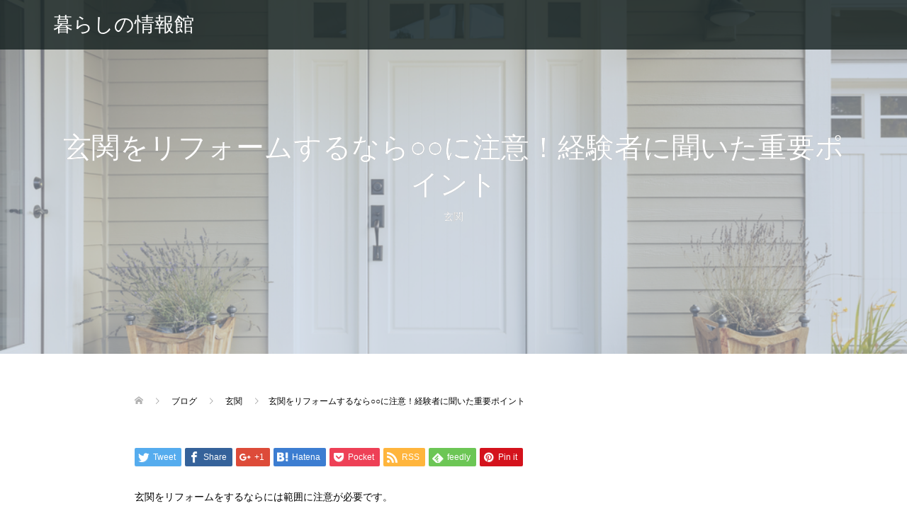

--- FILE ---
content_type: text/html; charset=UTF-8
request_url: https://csif-aena.com/archives/769
body_size: 9658
content:
<!DOCTYPE html>
<html lang="ja">
<head>
<meta charset="UTF-8">
<meta name="description" content="玄関をリフォームをするならには範囲に注意が必要です。玄関のリフォームをするときに色々なことを詰め込みすぎて、元の玄関の範囲に収まらなくなることがあります。">
<meta name="viewport" content="width=device-width">
<title>玄関をリフォームするなら○○に注意！経験者に聞いた重要ポイント | 暮らしの情報館</title>

<!-- All in One SEO Pack 2.12 by Michael Torbert of Semper Fi Web Design[229,283] -->
<meta name="description"  content="玄関をリフォームをするならには範囲に注意が必要です。 玄関のリフォームをするときに色々なことを詰め込みすぎて、元の玄関の範囲に収まらなくなることがあります。 そうなると、拡張することになって部屋が狭くなるということが起きます。 玄関だけをリフォームするはずが廊下や部屋まで変えてしまうことになるのです。" />

<link rel="canonical" href="https://csif-aena.com/archives/769" />
<!-- /all in one seo pack -->
<link rel='dns-prefetch' href='//s.w.org' />
		<script type="text/javascript">
			window._wpemojiSettings = {"baseUrl":"https:\/\/s.w.org\/images\/core\/emoji\/2.2.1\/72x72\/","ext":".png","svgUrl":"https:\/\/s.w.org\/images\/core\/emoji\/2.2.1\/svg\/","svgExt":".svg","source":{"concatemoji":"https:\/\/csif-aena.com\/wp-includes\/js\/wp-emoji-release.min.js?ver=4.7.31"}};
			!function(t,a,e){var r,n,i,o=a.createElement("canvas"),l=o.getContext&&o.getContext("2d");function c(t){var e=a.createElement("script");e.src=t,e.defer=e.type="text/javascript",a.getElementsByTagName("head")[0].appendChild(e)}for(i=Array("flag","emoji4"),e.supports={everything:!0,everythingExceptFlag:!0},n=0;n<i.length;n++)e.supports[i[n]]=function(t){var e,a=String.fromCharCode;if(!l||!l.fillText)return!1;switch(l.clearRect(0,0,o.width,o.height),l.textBaseline="top",l.font="600 32px Arial",t){case"flag":return(l.fillText(a(55356,56826,55356,56819),0,0),o.toDataURL().length<3e3)?!1:(l.clearRect(0,0,o.width,o.height),l.fillText(a(55356,57331,65039,8205,55356,57096),0,0),e=o.toDataURL(),l.clearRect(0,0,o.width,o.height),l.fillText(a(55356,57331,55356,57096),0,0),e!==o.toDataURL());case"emoji4":return l.fillText(a(55357,56425,55356,57341,8205,55357,56507),0,0),e=o.toDataURL(),l.clearRect(0,0,o.width,o.height),l.fillText(a(55357,56425,55356,57341,55357,56507),0,0),e!==o.toDataURL()}return!1}(i[n]),e.supports.everything=e.supports.everything&&e.supports[i[n]],"flag"!==i[n]&&(e.supports.everythingExceptFlag=e.supports.everythingExceptFlag&&e.supports[i[n]]);e.supports.everythingExceptFlag=e.supports.everythingExceptFlag&&!e.supports.flag,e.DOMReady=!1,e.readyCallback=function(){e.DOMReady=!0},e.supports.everything||(r=function(){e.readyCallback()},a.addEventListener?(a.addEventListener("DOMContentLoaded",r,!1),t.addEventListener("load",r,!1)):(t.attachEvent("onload",r),a.attachEvent("onreadystatechange",function(){"complete"===a.readyState&&e.readyCallback()})),(r=e.source||{}).concatemoji?c(r.concatemoji):r.wpemoji&&r.twemoji&&(c(r.twemoji),c(r.wpemoji)))}(window,document,window._wpemojiSettings);
		</script>
		<style type="text/css">
img.wp-smiley,
img.emoji {
	display: inline !important;
	border: none !important;
	box-shadow: none !important;
	height: 1em !important;
	width: 1em !important;
	margin: 0 .07em !important;
	vertical-align: -0.1em !important;
	background: none !important;
	padding: 0 !important;
}
</style>
<link rel='stylesheet' id='oops-slick-css'  href='https://csif-aena.com/wp-content/themes/oops_tcd048/css/slick.min.css?ver=4.7.31' type='text/css' media='all' />
<link rel='stylesheet' id='oops-slick-theme-css'  href='https://csif-aena.com/wp-content/themes/oops_tcd048/css/slick-theme.min.css?ver=4.7.31' type='text/css' media='all' />
<link rel='stylesheet' id='oops-style-css'  href='https://csif-aena.com/wp-content/themes/oops_tcd048/style.css?ver=1.1.5' type='text/css' media='all' />
<link rel='stylesheet' id='oops-responsive-css'  href='https://csif-aena.com/wp-content/themes/oops_tcd048/responsive.min.css?ver=1.1.5' type='text/css' media='all' />
<script type='text/javascript' src='https://csif-aena.com/wp-includes/js/jquery/jquery.js?ver=1.12.4'></script>
<script type='text/javascript' src='https://csif-aena.com/wp-includes/js/jquery/jquery-migrate.min.js?ver=1.4.1'></script>
<link rel='https://api.w.org/' href='https://csif-aena.com/wp-json/' />
<link rel="EditURI" type="application/rsd+xml" title="RSD" href="https://csif-aena.com/xmlrpc.php?rsd" />
<link rel="wlwmanifest" type="application/wlwmanifest+xml" href="https://csif-aena.com/wp-includes/wlwmanifest.xml" /> 
<link rel='prev' title='玄関の掃除に欠かせないグッズはコレ！人気のアイテムBEST３' href='https://csif-aena.com/archives/770' />
<link rel='next' title='玄関を有効活用！知って得する”収納”テクニック３選' href='https://csif-aena.com/archives/768' />
<meta name="generator" content="WordPress 4.7.31" />
<link rel='shortlink' href='https://csif-aena.com/?p=769' />
<link rel="alternate" type="application/json+oembed" href="https://csif-aena.com/wp-json/oembed/1.0/embed?url=https%3A%2F%2Fcsif-aena.com%2Farchives%2F769" />
<link rel="alternate" type="text/xml+oembed" href="https://csif-aena.com/wp-json/oembed/1.0/embed?url=https%3A%2F%2Fcsif-aena.com%2Farchives%2F769&#038;format=xml" />
<style>
.p-cta--1::before { background: #000000; opacity: 0.5; }
.p-cta--1 .p-cta__btn { background: #ff8000; }
.p-cta--1 .p-cta__btn:hover { background: #444444; }
.p-cta--2::before { background: #000000; opacity: 0.5; }
.p-cta--2 .p-cta__btn { background: #ff8000; }
.p-cta--2 .p-cta__btn:hover { background: #444444; }
.p-cta--3::before { background: #000000; opacity: 0.5; }
.p-cta--3 .p-cta__btn { background: #ff8000; }
.p-cta--3 .p-cta__btn:hover { background: #444444; }
</style>
<style>
.p-footer-cta--1 .p-footer-cta__inner { background: rgba( 0, 0, 0, 1); }
.p-footer-cta--1 .p-footer-cta__btn { background: #ff8000; }
.p-footer-cta--1 .p-footer-cta__btn:hover { background: #444444; }
.p-footer-cta--2 .p-footer-cta__inner { background: rgba( 0, 0, 0, 1); }
.p-footer-cta--2 .p-footer-cta__btn { background: #ff8000; }
.p-footer-cta--2 .p-footer-cta__btn:hover { background: #444444; }
.p-footer-cta--3 .p-footer-cta__inner { background: rgba( 0, 0, 0, 1); }
.p-footer-cta--3 .p-footer-cta__btn { background: #ff8000; }
.p-footer-cta--3 .p-footer-cta__btn:hover { background: #444444; }
</style>
<style>
/* Primary color */
.p-global-nav .sub-menu a, .p-news-ticker, .p-widget-dropdown, .p-widget-dropdown select, .p-headline, .p-latest-news__title, .l-footer, .p-menu-button.is-active { background: #ccccff; }

/* Secondary color */
.p-global-nav .sub-menu li a:hover, .p-widget-search__submit:hover, .p-button, .p-review__button:hover, .p-pager__item a:hover, .c-comment__form-submit:hover { background: #dbdbff; }
.l-header--large .p-global-nav > li > a:hover, .l-header--large.is-active .p-global-nav > li > a:hover, .p-global-nav > .current-menu-item > a, .p-global-nav > li > a:hover, .p-global-nav .current-menu-item > a .p-widget-list a:hover, .p-news-ticker__item-date { color: #dbdbff; }

/* Tertiary color */
.p-button:hover, .slick-dots li.slick-active, .slick-dots li:hover { background: #9fc9f4; }
.p-article01__title a:hover, .p-article01__category a:hover, .p-footer-blog__archive-link:hover, .p-footer-nav a:hover, .p-social-nav__item a:hover, .p-index-content07__archive-link:hover, .p-news-ticker__archive-link:hover { color: #9fc9f4; }

/* font type */
body { font-family: Verdana, "ヒラギノ角ゴ ProN W3", "Hiragino Kaku Gothic ProN", "メイリオ", Meiryo, sans-serif; }

/* headline font type */
.p-index-slider__item-catch, .p-index-content01__catch, .p-index-content02__item-catch, .p-showcase__catch, .p-index-content04__catch, .p-index-content06__item-catch, .p-index-content07__catch, .p-index-content09__catch, .p-footer-blog__catch, .p-article01__title, .p-page-header__title, .p-headline, .p-article02__title, .p-latest-news__title h2, .p-review__name, .p-review-header__title, #js-header-video .caption .title, #js-header-youtube .caption .title {
font-family: "Segoe UI", Verdana, "游ゴシック", YuGothic, "Hiragino Kaku Gothic ProN", Meiryo, sans-serif;
}

.p-index-slider__item:nth-child(1) .p-button { background: #9fc9f4; color: #edf3f7; }
.p-index-slider__item:nth-child(1) .p-button:hover { background: #edf3f7; color: #9fc9f4; }
.p-index-slider__item:nth-child(2) .p-button { background: #b0c4de; color: #edf3f7; }
.p-index-slider__item:nth-child(2) .p-button:hover { background: #edf3f7; color: #b0c4de; }
.p-index-slider__item:nth-child(3) .p-button { background: #ff8000; color: #000000; }
.p-index-slider__item:nth-child(3) .p-button:hover { background: #e37100; color: #ffffff; }
/* load */
@-webkit-keyframes loading-square-loader {
  0% { box-shadow: 16px -8px rgba(204, 204, 255, 0), 32px 0 rgba(204, 204, 255, 0), 0 -16px rgba(204, 204, 255, 0), 16px -16px rgba(204, 204, 255, 0), 32px -16px rgba(204, 204, 255, 0), 0 -32px rgba(204, 204, 255, 0), 16px -32px rgba(204, 204, 255, 0), 32px -32px rgba(242, 205, 123, 0); }
  5% { box-shadow: 16px -8px rgba(204, 204, 255, 0), 32px 0 rgba(204, 204, 255, 0), 0 -16px rgba(204, 204, 255, 0), 16px -16px rgba(204, 204, 255, 0), 32px -16px rgba(204, 204, 255, 0), 0 -32px rgba(204, 204, 255, 0), 16px -32px rgba(204, 204, 255, 0), 32px -32px rgba(242, 205, 123, 0); }
  10% { box-shadow: 16px 0 rgba(204, 204, 255, 1), 32px -8px rgba(204, 204, 255, 0), 0 -16px rgba(204, 204, 255, 0), 16px -16px rgba(204, 204, 255, 0), 32px -16px rgba(204, 204, 255, 0), 0 -32px rgba(204, 204, 255, 0), 16px -32px rgba(204, 204, 255, 0), 32px -32px rgba(242, 205, 123, 0); }
  15% { box-shadow: 16px 0 rgba(204, 204, 255, 1), 32px 0 rgba(204, 204, 255, 1), 0 -24px rgba(204, 204, 255, 0), 16px -16px rgba(204, 204, 255, 0), 32px -16px rgba(204, 204, 255, 0), 0 -32px rgba(204, 204, 255, 0), 16px -32px rgba(204, 204, 255, 0), 32px -32px rgba(242, 205, 123, 0); }
  20% { box-shadow: 16px 0 rgba(204, 204, 255, 1), 32px 0 rgba(204, 204, 255, 1), 0 -16px rgba(204, 204, 255, 1), 16px -24px rgba(204, 204, 255, 0), 32px -16px rgba(204, 204, 255, 0), 0 -32px rgba(204, 204, 255, 0), 16px -32px rgba(204, 204, 255, 0), 32px -32px rgba(242, 205, 123, 0); }
  25% { box-shadow: 16px 0 rgba(204, 204, 255, 1), 32px 0 rgba(204, 204, 255, 1), 0 -16px rgba(204, 204, 255, 1), 16px -16px rgba(204, 204, 255, 1), 32px -24px rgba(204, 204, 255, 0), 0 -32px rgba(204, 204, 255, 0), 16px -32px rgba(204, 204, 255, 0), 32px -32px rgba(242, 205, 123, 0); }
  30% { box-shadow: 16px 0 rgba(204, 204, 255, 1), 32px 0 rgba(204, 204, 255, 1), 0 -16px rgba(204, 204, 255, 1), 16px -16px rgba(204, 204, 255, 1), 32px -16px rgba(204, 204, 255, 1), 0 -50px rgba(204, 204, 255, 0), 16px -32px rgba(204, 204, 255, 0), 32px -32px rgba(242, 205, 123, 0); }
  35% { box-shadow: 16px 0 rgba(204, 204, 255, 1), 32px 0 rgba(204, 204, 255, 1), 0 -16px rgba(204, 204, 255, 1), 16px -16px rgba(204, 204, 255, 1), 32px -16px rgba(204, 204, 255, 1), 0 -32px rgba(204, 204, 255, 1), 16px -50px rgba(204, 204, 255, 0), 32px -32px rgba(242, 205, 123, 0); }
  40% { box-shadow: 16px 0 rgba(204, 204, 255, 1), 32px 0 rgba(204, 204, 255, 1), 0 -16px rgba(204, 204, 255, 1), 16px -16px rgba(204, 204, 255, 1), 32px -16px rgba(204, 204, 255, 1), 0 -32px rgba(204, 204, 255, 1), 16px -32px rgba(204, 204, 255, 1), 32px -50px rgba(242, 205, 123, 0); }
  45%, 55% { box-shadow: 16px 0 rgba(204, 204, 255, 1), 32px 0 rgba(204, 204, 255, 1), 0 -16px rgba(204, 204, 255, 1), 16px -16px rgba(204, 204, 255, 1), 32px -16px rgba(204, 204, 255, 1), 0 -32px rgba(204, 204, 255, 1), 16px -32px rgba(204, 204, 255, 1), 32px -32px rgba(219, 219, 255, 1); }
  60% { box-shadow: 16px 8px rgba(204, 204, 255, 0), 32px 0 rgba(204, 204, 255, 1), 0 -16px rgba(204, 204, 255, 1), 16px -16px rgba(204, 204, 255, 1), 32px -16px rgba(204, 204, 255, 1), 0 -32px rgba(204, 204, 255, 1), 16px -32px rgba(204, 204, 255, 1), 32px -32px rgba(219, 219, 255, 1); }
  65% { box-shadow: 16px 8px rgba(204, 204, 255, 0), 32px 8px rgba(204, 204, 255, 0), 0 -16px rgba(204, 204, 255, 1), 16px -16px rgba(204, 204, 255, 1), 32px -16px rgba(204, 204, 255, 1), 0 -32px rgba(204, 204, 255, 1), 16px -32px rgba(204, 204, 255, 1), 32px -32px rgba(219, 219, 255, 1); }
  70% { box-shadow: 16px 8px rgba(204, 204, 255, 0), 32px 8px rgba(204, 204, 255, 0), 0 -8px rgba(204, 204, 255, 0), 16px -16px rgba(204, 204, 255, 1), 32px -16px rgba(204, 204, 255, 1), 0 -32px rgba(204, 204, 255, 1), 16px -32px rgba(204, 204, 255, 1), 32px -32px rgba(219, 219, 255, 1); }
  75% { box-shadow: 16px 8px rgba(204, 204, 255, 0), 32px 8px rgba(204, 204, 255, 0), 0 -8px rgba(204, 204, 255, 0), 16px -8px rgba(204, 204, 255, 0), 32px -16px rgba(204, 204, 255, 1), 0 -32px rgba(204, 204, 255, 1), 16px -32px rgba(204, 204, 255, 1), 32px -32px rgba(219, 219, 255, 1); }
  80% { box-shadow: 16px 8px rgba(204, 204, 255, 0), 32px 8px rgba(204, 204, 255, 0), 0 -8px rgba(204, 204, 255, 0), 16px -8px rgba(204, 204, 255, 0), 32px -8px rgba(204, 204, 255, 0), 0 -32px rgba(204, 204, 255, 1), 16px -32px rgba(204, 204, 255, 1), 32px -32px rgba(219, 219, 255, 1); }
  85% { box-shadow: 16px 8px rgba(204, 204, 255, 0), 32px 8px rgba(204, 204, 255, 0), 0 -8px rgba(204, 204, 255, 0), 16px -8px rgba(204, 204, 255, 0), 32px -8px rgba(204, 204, 255, 0), 0 -24px rgba(204, 204, 255, 0), 16px -32px rgba(204, 204, 255, 1), 32px -32px rgba(219, 219, 255, 1); }
  90% { box-shadow: 16px 8px rgba(204, 204, 255, 0), 32px 8px rgba(204, 204, 255, 0), 0 -8px rgba(204, 204, 255, 0), 16px -8px rgba(204, 204, 255, 0), 32px -8px rgba(204, 204, 255, 0), 0 -24px rgba(204, 204, 255, 0), 16px -24px rgba(204, 204, 255, 0), 32px -32px rgba(219, 219, 255, 1); }
  95%, 100% { box-shadow: 16px 8px rgba(204, 204, 255, 0), 32px 8px rgba(204, 204, 255, 0), 0 -8px rgba(204, 204, 255, 0), 16px -8px rgba(204, 204, 255, 0), 32px -8px rgba(204, 204, 255, 0), 0 -24px rgba(204, 204, 255, 0), 16px -24px rgba(204, 204, 255, 0), 32px -24px rgba(219, 219, 255, 0); }
}
@keyframes loading-square-loader {
  0% { box-shadow: 16px -8px rgba(204, 204, 255, 0), 32px 0 rgba(204, 204, 255, 0), 0 -16px rgba(204, 204, 255, 0), 16px -16px rgba(204, 204, 255, 0), 32px -16px rgba(204, 204, 255, 0), 0 -32px rgba(204, 204, 255, 0), 16px -32px rgba(204, 204, 255, 0), 32px -32px rgba(242, 205, 123, 0); }
  5% { box-shadow: 16px -8px rgba(204, 204, 255, 0), 32px 0 rgba(204, 204, 255, 0), 0 -16px rgba(204, 204, 255, 0), 16px -16px rgba(204, 204, 255, 0), 32px -16px rgba(204, 204, 255, 0), 0 -32px rgba(204, 204, 255, 0), 16px -32px rgba(204, 204, 255, 0), 32px -32px rgba(242, 205, 123, 0); }
  10% { box-shadow: 16px 0 rgba(204, 204, 255, 1), 32px -8px rgba(204, 204, 255, 0), 0 -16px rgba(204, 204, 255, 0), 16px -16px rgba(204, 204, 255, 0), 32px -16px rgba(204, 204, 255, 0), 0 -32px rgba(204, 204, 255, 0), 16px -32px rgba(204, 204, 255, 0), 32px -32px rgba(242, 205, 123, 0); }
  15% { box-shadow: 16px 0 rgba(204, 204, 255, 1), 32px 0 rgba(204, 204, 255, 1), 0 -24px rgba(204, 204, 255, 0), 16px -16px rgba(204, 204, 255, 0), 32px -16px rgba(204, 204, 255, 0), 0 -32px rgba(204, 204, 255, 0), 16px -32px rgba(204, 204, 255, 0), 32px -32px rgba(242, 205, 123, 0); }
  20% { box-shadow: 16px 0 rgba(204, 204, 255, 1), 32px 0 rgba(204, 204, 255, 1), 0 -16px rgba(204, 204, 255, 1), 16px -24px rgba(204, 204, 255, 0), 32px -16px rgba(204, 204, 255, 0), 0 -32px rgba(204, 204, 255, 0), 16px -32px rgba(204, 204, 255, 0), 32px -32px rgba(242, 205, 123, 0); }
  25% { box-shadow: 16px 0 rgba(204, 204, 255, 1), 32px 0 rgba(204, 204, 255, 1), 0 -16px rgba(204, 204, 255, 1), 16px -16px rgba(204, 204, 255, 1), 32px -24px rgba(204, 204, 255, 0), 0 -32px rgba(204, 204, 255, 0), 16px -32px rgba(204, 204, 255, 0), 32px -32px rgba(242, 205, 123, 0); }
  30% { box-shadow: 16px 0 rgba(204, 204, 255, 1), 32px 0 rgba(204, 204, 255, 1), 0 -16px rgba(204, 204, 255, 1), 16px -16px rgba(204, 204, 255, 1), 32px -16px rgba(204, 204, 255, 1), 0 -50px rgba(204, 204, 255, 0), 16px -32px rgba(204, 204, 255, 0), 32px -32px rgba(242, 205, 123, 0); }
  35% { box-shadow: 16px 0 rgba(204, 204, 255, 1), 32px 0 rgba(204, 204, 255, 1), 0 -16px rgba(204, 204, 255, 1), 16px -16px rgba(204, 204, 255, 1), 32px -16px rgba(204, 204, 255, 1), 0 -32px rgba(204, 204, 255, 1), 16px -50px rgba(204, 204, 255, 0), 32px -32px rgba(242, 205, 123, 0); }
  40% { box-shadow: 16px 0 rgba(204, 204, 255, 1), 32px 0 rgba(204, 204, 255, 1), 0 -16px rgba(204, 204, 255, 1), 16px -16px rgba(204, 204, 255, 1), 32px -16px rgba(204, 204, 255, 1), 0 -32px rgba(204, 204, 255, 1), 16px -32px rgba(204, 204, 255, 1), 32px -50px rgba(242, 205, 123, 0); }
  45%, 55% { box-shadow: 16px 0 rgba(204, 204, 255, 1), 32px 0 rgba(204, 204, 255, 1), 0 -16px rgba(204, 204, 255, 1), 16px -16px rgba(204, 204, 255, 1), 32px -16px rgba(204, 204, 255, 1), 0 -32px rgba(204, 204, 255, 1), 16px -32px rgba(204, 204, 255, 1), 32px -32px rgba(219, 219, 255, 1); }
  60% { box-shadow: 16px 8px rgba(204, 204, 255, 0), 32px 0 rgba(204, 204, 255, 1), 0 -16px rgba(204, 204, 255, 1), 16px -16px rgba(204, 204, 255, 1), 32px -16px rgba(204, 204, 255, 1), 0 -32px rgba(204, 204, 255, 1), 16px -32px rgba(204, 204, 255, 1), 32px -32px rgba(219, 219, 255, 1); }
  65% { box-shadow: 16px 8px rgba(204, 204, 255, 0), 32px 8px rgba(204, 204, 255, 0), 0 -16px rgba(204, 204, 255, 1), 16px -16px rgba(204, 204, 255, 1), 32px -16px rgba(204, 204, 255, 1), 0 -32px rgba(204, 204, 255, 1), 16px -32px rgba(204, 204, 255, 1), 32px -32px rgba(219, 219, 255, 1); }
  70% { box-shadow: 16px 8px rgba(204, 204, 255, 0), 32px 8px rgba(204, 204, 255, 0), 0 -8px rgba(204, 204, 255, 0), 16px -16px rgba(204, 204, 255, 1), 32px -16px rgba(204, 204, 255, 1), 0 -32px rgba(204, 204, 255, 1), 16px -32px rgba(204, 204, 255, 1), 32px -32px rgba(219, 219, 255, 1); }
  75% { box-shadow: 16px 8px rgba(204, 204, 255, 0), 32px 8px rgba(204, 204, 255, 0), 0 -8px rgba(204, 204, 255, 0), 16px -8px rgba(204, 204, 255, 0), 32px -16px rgba(204, 204, 255, 1), 0 -32px rgba(204, 204, 255, 1), 16px -32px rgba(204, 204, 255, 1), 32px -32px rgba(219, 219, 255, 1); }
  80% { box-shadow: 16px 8px rgba(204, 204, 255, 0), 32px 8px rgba(204, 204, 255, 0), 0 -8px rgba(204, 204, 255, 0), 16px -8px rgba(204, 204, 255, 0), 32px -8px rgba(204, 204, 255, 0), 0 -32px rgba(204, 204, 255, 1), 16px -32px rgba(204, 204, 255, 1), 32px -32px rgba(219, 219, 255, 1); }
  85% { box-shadow: 16px 8px rgba(204, 204, 255, 0), 32px 8px rgba(204, 204, 255, 0), 0 -8px rgba(204, 204, 255, 0), 16px -8px rgba(204, 204, 255, 0), 32px -8px rgba(204, 204, 255, 0), 0 -24px rgba(204, 204, 255, 0), 16px -32px rgba(204, 204, 255, 1), 32px -32px rgba(219, 219, 255, 1); }
  90% { box-shadow: 16px 8px rgba(204, 204, 255, 0), 32px 8px rgba(204, 204, 255, 0), 0 -8px rgba(204, 204, 255, 0), 16px -8px rgba(204, 204, 255, 0), 32px -8px rgba(204, 204, 255, 0), 0 -24px rgba(204, 204, 255, 0), 16px -24px rgba(204, 204, 255, 0), 32px -32px rgba(219, 219, 255, 1); }
  95%, 100% { box-shadow: 16px 8px rgba(204, 204, 255, 0), 32px 8px rgba(204, 204, 255, 0), 0 -8px rgba(204, 204, 255, 0), 16px -8px rgba(204, 204, 255, 0), 32px -8px rgba(204, 204, 255, 0), 0 -24px rgba(204, 204, 255, 0), 16px -24px rgba(204, 204, 255, 0), 32px -24px rgba(219, 219, 255, 0); }
}

.c-load--type2:before { box-shadow: 16px 0 0 rgba(204, 204, 255, 1), 32px 0 0 rgba(204, 204, 255, 1), 0 -16px 0 rgba(204, 204, 255, 1), 16px -16px 0 rgba(204, 204, 255, 1), 32px -16px 0 rgba(204, 204, 255, 1), 0 -32px rgba(204, 204, 255, 1), 16px -32px rgba(204, 204, 255, 1), 32px -32px rgba(219, 219, 255, 0); }
.c-load--type2:after { background-color: rgba(219, 219, 255, 1); }
.c-load--type1 { border: 3px solid rgba(204, 204, 255, 0.2); border-top-color: #ccccff; }
#site_loader_animation.c-load--type3 i { background: #ccccff; }

/* hover effect */
.p-hover-effect--type1:hover img { -webkit-transform: scale(1.2) rotate(2deg); transform: scale(1.2) rotate(2deg); }
.p-hover-effect--type2 img { margin-left: 15px; -webkit-transform: scale(1.2) translate3d(-15px, 0, 0); transform: scale(1.2) translate3d(-15px, 0, 0);}
.p-hover-effect--type2:hover img { opacity: 0.5 }
.p-hover-effect--type3 { background: #ffffff; }
.p-hover-effect--type3:hover img { opacity: 0.5; }

/* Page header */
.p-page-header::before { background: rgba(176, 196, 222, 0.5) }
.p-page-header__meta a { color: FFFFFF; }

/* Entry body */
.p-entry__body, .p-entry__body p { font-size: 14px; }
.p-entry__body a { color: #b0c4de; }

/* Header */
.l-header, .l-header--large.is-active { background: rgba(18, 30, 31, 0.8); }
.l-header__logo a { color: #ffffff; } 
.p-global-nav > li > a, .l-header--large.is-active .p-global-nav > li > a { color: #ffffff; }

/* Contents builder */

/* Footer bar */

/* Responsive */
@media only screen and (max-width: 1200px) {
.l-header, .l-header--large.is-active { background: 121e1f; }
.p-global-nav { background: rgba(204, 204, 255, 0.8); }	
.l-header__logo a { color: #ffffff; } 
}
@media only screen and (max-width: 767px) {

@-webkit-keyframes loading-square-loader {
  0% { box-shadow: 10px -5px rgba(204, 204, 255, 0), 20px 0 rgba(204, 204, 255, 0), 0 -10px rgba(204, 204, 255, 0), 10px -10px rgba(204, 204, 255, 0), 20px -10px rgba(204, 204, 255, 0), 0 -20px rgba(204, 204, 255, 0), 10px -20px rgba(204, 204, 255, 0), 20px -20px rgba(242, 205, 123, 0); }
  5% { box-shadow: 10px -5px rgba(204, 204, 255, 0), 20px 0 rgba(204, 204, 255, 0), 0 -10px rgba(204, 204, 255, 0), 10px -10px rgba(204, 204, 255, 0), 20px -10px rgba(204, 204, 255, 0), 0 -20px rgba(204, 204, 255, 0), 10px -20px rgba(204, 204, 255, 0), 20px -20px rgba(242, 205, 123, 0); }
  10% { box-shadow: 10px 0 rgba(204, 204, 255, 1), 20px -5px rgba(204, 204, 255, 0), 0 -10px rgba(204, 204, 255, 0), 10px -10px rgba(204, 204, 255, 0), 20px -10px rgba(204, 204, 255, 0), 0 -20px rgba(204, 204, 255, 0), 10px -20px rgba(204, 204, 255, 0), 20px -20px rgba(242, 205, 123, 0); }
  15% { box-shadow: 10px 0 rgba(204, 204, 255, 1), 20px 0 rgba(204, 204, 255, 1), 0 -15px rgba(204, 204, 255, 0), 10px -10px rgba(204, 204, 255, 0), 20px -10px rgba(204, 204, 255, 0), 0 -20px rgba(204, 204, 255, 0), 10px -20px rgba(204, 204, 255, 0), 20px -20px rgba(242, 205, 123, 0); }
  20% { box-shadow: 10px 0 rgba(204, 204, 255, 1), 20px 0 rgba(204, 204, 255, 1), 0 -10px rgba(204, 204, 255, 1), 10px -15px rgba(204, 204, 255, 0), 20px -10px rgba(204, 204, 255, 0), 0 -20px rgba(204, 204, 255, 0), 10px -20px rgba(204, 204, 255, 0), 20px -20px rgba(242, 205, 123, 0); }
  25% { box-shadow: 10px 0 rgba(204, 204, 255, 1), 20px 0 rgba(204, 204, 255, 1), 0 -10px rgba(204, 204, 255, 1), 10px -10px rgba(204, 204, 255, 1), 20px -15px rgba(204, 204, 255, 0), 0 -20px rgba(204, 204, 255, 0), 10px -20px rgba(204, 204, 255, 0), 20px -20px rgba(242, 205, 123, 0); }
  30% { box-shadow: 10px 0 rgba(204, 204, 255, 1), 20px 0 rgba(204, 204, 255, 1), 0 -10px rgba(204, 204, 255, 1), 10px -10px rgba(204, 204, 255, 1), 20px -10px rgba(204, 204, 255, 1), 0 -50px rgba(204, 204, 255, 0), 10px -20px rgba(204, 204, 255, 0), 20px -20px rgba(242, 205, 123, 0); }
  35% { box-shadow: 10px 0 rgba(204, 204, 255, 1), 20px 0 rgba(204, 204, 255, 1), 0 -10px rgba(204, 204, 255, 1), 10px -10px rgba(204, 204, 255, 1), 20px -10px rgba(204, 204, 255, 1), 0 -20px rgba(204, 204, 255, 1), 10px -50px rgba(204, 204, 255, 0), 20px -20px rgba(242, 205, 123, 0); }
  40% { box-shadow: 10px 0 rgba(204, 204, 255, 1), 20px 0 rgba(204, 204, 255, 1), 0 -10px rgba(204, 204, 255, 1), 10px -10px rgba(204, 204, 255, 1), 20px -10px rgba(204, 204, 255, 1), 0 -20px rgba(204, 204, 255, 1), 10px -20px rgba(204, 204, 255, 1), 20px -50px rgba(242, 205, 123, 0); }
  45%, 55% { box-shadow: 10px 0 rgba(204, 204, 255, 1), 20px 0 rgba(204, 204, 255, 1), 0 -10px rgba(204, 204, 255, 1), 10px -10px rgba(204, 204, 255, 1), 20px -10px rgba(204, 204, 255, 1), 0 -20px rgba(204, 204, 255, 1), 10px -20px rgba(204, 204, 255, 1), 20px -20px rgba(219, 219, 255, 1); }
  60% { box-shadow: 10px 5px rgba(204, 204, 255, 0), 20px 0 rgba(204, 204, 255, 1), 0 -10px rgba(204, 204, 255, 1), 10px -10px rgba(204, 204, 255, 1), 20px -10px rgba(204, 204, 255, 1), 0 -20px rgba(204, 204, 255, 1), 10px -20px rgba(204, 204, 255, 1), 20px -20px rgba(219, 219, 255, 1); }
  65% { box-shadow: 10px 5px rgba(204, 204, 255, 0), 20px 5px rgba(204, 204, 255, 0), 0 -10px rgba(204, 204, 255, 1), 10px -10px rgba(204, 204, 255, 1), 20px -10px rgba(204, 204, 255, 1), 0 -20px rgba(204, 204, 255, 1), 10px -20px rgba(204, 204, 255, 1), 20px -20px rgba(219, 219, 255, 1); }
  70% { box-shadow: 10px 5px rgba(204, 204, 255, 0), 20px 5px rgba(204, 204, 255, 0), 0 -5px rgba(204, 204, 255, 0), 10px -10px rgba(204, 204, 255, 1), 20px -10px rgba(204, 204, 255, 1), 0 -20px rgba(204, 204, 255, 1), 10px -20px rgba(204, 204, 255, 1), 20px -20px rgba(219, 219, 255, 1); }
  75% { box-shadow: 10px 5px rgba(204, 204, 255, 0), 20px 5px rgba(204, 204, 255, 0), 0 -5px rgba(204, 204, 255, 0), 10px -5px rgba(204, 204, 255, 0), 20px -10px rgba(204, 204, 255, 1), 0 -20px rgba(204, 204, 255, 1), 10px -20px rgba(204, 204, 255, 1), 20px -20px rgba(219, 219, 255, 1); }
  80% { box-shadow: 10px 5px rgba(204, 204, 255, 0), 20px 5px rgba(204, 204, 255, 0), 0 -5px rgba(204, 204, 255, 0), 10px -5px rgba(204, 204, 255, 0), 20px -5px rgba(204, 204, 255, 0), 0 -20px rgba(204, 204, 255, 1), 10px -20px rgba(204, 204, 255, 1), 20px -20px rgba(219, 219, 255, 1); }
  85% { box-shadow: 10px 5px rgba(204, 204, 255, 0), 20px 5px rgba(204, 204, 255, 0), 0 -5px rgba(204, 204, 255, 0), 10px -5px rgba(204, 204, 255, 0), 20px -5px rgba(204, 204, 255, 0), 0 -15px rgba(204, 204, 255, 0), 10px -20px rgba(204, 204, 255, 1), 20px -20px rgba(219, 219, 255, 1); }
  90% { box-shadow: 10px 5px rgba(204, 204, 255, 0), 20px 5px rgba(204, 204, 255, 0), 0 -5px rgba(204, 204, 255, 0), 10px -5px rgba(204, 204, 255, 0), 20px -5px rgba(204, 204, 255, 0), 0 -15px rgba(204, 204, 255, 0), 10px -15px rgba(204, 204, 255, 0), 20px -20px rgba(219, 219, 255, 1); }
  95%, 100% { box-shadow: 10px 5px rgba(204, 204, 255, 0), 20px 5px rgba(204, 204, 255, 0), 0 -5px rgba(204, 204, 255, 0), 10px -5px rgba(204, 204, 255, 0), 20px -5px rgba(204, 204, 255, 0), 0 -15px rgba(204, 204, 255, 0), 10px -15px rgba(204, 204, 255, 0), 20px -15px rgba(219, 219, 255, 0); }
}
@keyframes loading-square-loader {
  0% { box-shadow: 10px -5px rgba(204, 204, 255, 0), 20px 0 rgba(204, 204, 255, 0), 0 -10px rgba(204, 204, 255, 0), 10px -10px rgba(204, 204, 255, 0), 20px -10px rgba(204, 204, 255, 0), 0 -20px rgba(204, 204, 255, 0), 10px -20px rgba(204, 204, 255, 0), 20px -20px rgba(242, 205, 123, 0); }
  5% { box-shadow: 10px -5px rgba(204, 204, 255, 0), 20px 0 rgba(204, 204, 255, 0), 0 -10px rgba(204, 204, 255, 0), 10px -10px rgba(204, 204, 255, 0), 20px -10px rgba(204, 204, 255, 0), 0 -20px rgba(204, 204, 255, 0), 10px -20px rgba(204, 204, 255, 0), 20px -20px rgba(242, 205, 123, 0); }
  10% { box-shadow: 10px 0 rgba(204, 204, 255, 1), 20px -5px rgba(204, 204, 255, 0), 0 -10px rgba(204, 204, 255, 0), 10px -10px rgba(204, 204, 255, 0), 20px -10px rgba(204, 204, 255, 0), 0 -20px rgba(204, 204, 255, 0), 10px -20px rgba(204, 204, 255, 0), 20px -20px rgba(242, 205, 123, 0); }
  15% { box-shadow: 10px 0 rgba(204, 204, 255, 1), 20px 0 rgba(204, 204, 255, 1), 0 -15px rgba(204, 204, 255, 0), 10px -10px rgba(204, 204, 255, 0), 20px -10px rgba(204, 204, 255, 0), 0 -20px rgba(204, 204, 255, 0), 10px -20px rgba(204, 204, 255, 0), 20px -20px rgba(242, 205, 123, 0); }
  20% { box-shadow: 10px 0 rgba(204, 204, 255, 1), 20px 0 rgba(204, 204, 255, 1), 0 -10px rgba(204, 204, 255, 1), 10px -15px rgba(204, 204, 255, 0), 20px -10px rgba(204, 204, 255, 0), 0 -20px rgba(204, 204, 255, 0), 10px -20px rgba(204, 204, 255, 0), 20px -20px rgba(242, 205, 123, 0); }
  25% { box-shadow: 10px 0 rgba(204, 204, 255, 1), 20px 0 rgba(204, 204, 255, 1), 0 -10px rgba(204, 204, 255, 1), 10px -10px rgba(204, 204, 255, 1), 20px -15px rgba(204, 204, 255, 0), 0 -20px rgba(204, 204, 255, 0), 10px -20px rgba(204, 204, 255, 0), 20px -20px rgba(242, 205, 123, 0); }
  30% { box-shadow: 10px 0 rgba(204, 204, 255, 1), 20px 0 rgba(204, 204, 255, 1), 0 -10px rgba(204, 204, 255, 1), 10px -10px rgba(204, 204, 255, 1), 20px -10px rgba(204, 204, 255, 1), 0 -50px rgba(204, 204, 255, 0), 10px -20px rgba(204, 204, 255, 0), 20px -20px rgba(242, 205, 123, 0); }
  35% { box-shadow: 10px 0 rgba(204, 204, 255, 1), 20px 0 rgba(204, 204, 255, 1), 0 -10px rgba(204, 204, 255, 1), 10px -10px rgba(204, 204, 255, 1), 20px -10px rgba(204, 204, 255, 1), 0 -20px rgba(204, 204, 255, 1), 10px -50px rgba(204, 204, 255, 0), 20px -20px rgba(242, 205, 123, 0); }
  40% { box-shadow: 10px 0 rgba(204, 204, 255, 1), 20px 0 rgba(204, 204, 255, 1), 0 -10px rgba(204, 204, 255, 1), 10px -10px rgba(204, 204, 255, 1), 20px -10px rgba(204, 204, 255, 1), 0 -20px rgba(204, 204, 255, 1), 10px -20px rgba(204, 204, 255, 1), 20px -50px rgba(242, 205, 123, 0); }
  45%, 55% { box-shadow: 10px 0 rgba(204, 204, 255, 1), 20px 0 rgba(204, 204, 255, 1), 0 -10px rgba(204, 204, 255, 1), 10px -10px rgba(204, 204, 255, 1), 20px -10px rgba(204, 204, 255, 1), 0 -20px rgba(204, 204, 255, 1), 10px -20px rgba(204, 204, 255, 1), 20px -20px rgba(219, 219, 255, 1); }
  60% { box-shadow: 10px 5px rgba(204, 204, 255, 0), 20px 0 rgba(204, 204, 255, 1), 0 -10px rgba(204, 204, 255, 1), 10px -10px rgba(204, 204, 255, 1), 20px -10px rgba(204, 204, 255, 1), 0 -20px rgba(204, 204, 255, 1), 10px -20px rgba(204, 204, 255, 1), 20px -20px rgba(219, 219, 255, 1); }
  65% { box-shadow: 10px 5px rgba(204, 204, 255, 0), 20px 5px rgba(204, 204, 255, 0), 0 -10px rgba(204, 204, 255, 1), 10px -10px rgba(204, 204, 255, 1), 20px -10px rgba(204, 204, 255, 1), 0 -20px rgba(204, 204, 255, 1), 10px -20px rgba(204, 204, 255, 1), 20px -20px rgba(219, 219, 255, 1); }
  70% { box-shadow: 10px 5px rgba(204, 204, 255, 0), 20px 5px rgba(204, 204, 255, 0), 0 -5px rgba(204, 204, 255, 0), 10px -10px rgba(204, 204, 255, 1), 20px -10px rgba(204, 204, 255, 1), 0 -20px rgba(204, 204, 255, 1), 10px -20px rgba(204, 204, 255, 1), 20px -20px rgba(219, 219, 255, 1); }
  75% { box-shadow: 10px 5px rgba(204, 204, 255, 0), 20px 5px rgba(204, 204, 255, 0), 0 -5px rgba(204, 204, 255, 0), 10px -5px rgba(204, 204, 255, 0), 20px -10px rgba(204, 204, 255, 1), 0 -20px rgba(204, 204, 255, 1), 10px -20px rgba(204, 204, 255, 1), 20px -20px rgba(219, 219, 255, 1); }
  80% { box-shadow: 10px 5px rgba(204, 204, 255, 0), 20px 5px rgba(204, 204, 255, 0), 0 -5px rgba(204, 204, 255, 0), 10px -5px rgba(204, 204, 255, 0), 20px -5px rgba(204, 204, 255, 0), 0 -20px rgba(204, 204, 255, 1), 10px -20px rgba(204, 204, 255, 1), 20px -20px rgba(219, 219, 255, 1); }
  85% { box-shadow: 10px 5px rgba(204, 204, 255, 0), 20px 5px rgba(204, 204, 255, 0), 0 -5px rgba(204, 204, 255, 0), 10px -5px rgba(204, 204, 255, 0), 20px -5px rgba(204, 204, 255, 0), 0 -15px rgba(204, 204, 255, 0), 10px -20px rgba(204, 204, 255, 1), 20px -20px rgba(219, 219, 255, 1); }
  90% { box-shadow: 10px 5px rgba(204, 204, 255, 0), 20px 5px rgba(204, 204, 255, 0), 0 -5px rgba(204, 204, 255, 0), 10px -5px rgba(204, 204, 255, 0), 20px -5px rgba(204, 204, 255, 0), 0 -15px rgba(204, 204, 255, 0), 10px -15px rgba(204, 204, 255, 0), 20px -20px rgba(219, 219, 255, 1); }
  95%, 100% { box-shadow: 10px 5px rgba(204, 204, 255, 0), 20px 5px rgba(204, 204, 255, 0), 0 -5px rgba(204, 204, 255, 0), 10px -5px rgba(204, 204, 255, 0), 20px -5px rgba(204, 204, 255, 0), 0 -15px rgba(204, 204, 255, 0), 10px -15px rgba(204, 204, 255, 0), 20px -15px rgba(219, 219, 255, 0); }
}
.c-load--type2:before { box-shadow: 10px 0 0 rgba(204, 204, 255, 1), 20px 0 0 rgba(204, 204, 255, 1), 0 -10px 0 rgba(204, 204, 255, 1), 10px -10px 0 rgba(204, 204, 255, 1), 20px -10px 0 rgba(204, 204, 255, 1), 0 -20px rgba(204, 204, 255, 1), 10px -20px rgba(204, 204, 255, 1), 20px -20px rgba(219, 219, 255, 0); }

}

/* Custom CSS */
</style>
<style type="text/css">

</style>
</head>
<body>
<header id="js-header" class="l-header is-fixed">
	<div class="l-header__inner">
				<div class="p-logo l-header__logo l-header__logo--text">
			<a href="https://csif-aena.com/" style="font-size: 28px;">暮らしの情報館</a>
		</div>
			</div>
</header>
<main class="l-main">	
	<article class="p-entry">
			<header class="p-page-header" data-parallax="scroll" data-image-src="https://csif-aena.com/wp-content/uploads/2019/10/shutterstock_507466978.jpg">
		<div class="p-page-header__inner l-inner" style="text-shadow: 0px 0px 0px #888888">
			<h1 class="p-page-header__title" style="color: FFFFFF; font-size: 40px;">玄関をリフォームするなら○○に注意！経験者に聞いた重要ポイント</h1>
			<p class="p-page-header__meta" style="color: FFFFFF;">
				<span class="p-page-header__category"><a href="https://csif-aena.com/archives/category/%e7%8e%84%e9%96%a2" rel="category tag">玄関</a></span>			</p>
		</div>
	</header>
		<div class="p-entry__inner p-entry__inner--narrow l-inner">
					<ul class="p-breadcrumb c-breadcrumb u-clearfix" itemscope itemtype="http://schema.org/BreadcrumbList">
			<li class="p-breadcrumb__item c-breadcrumb__item c-breadcrumb__item--home" itemprop="itemListElement" itemscope
      itemtype="http://schema.org/ListItem">
				<a href="https://csif-aena.com/" itemscope itemtype="http://schema.org/Thing"
       itemprop="item"><span itemprop="name">HOME</span></a>
				<meta itemprop="position" content="1" />
			</li>
						<li class="p-breadcrumb__item c-breadcrumb__item" itemprop="itemListElement" itemscope itemtype="http://schema.org/ListItem">
				<a href="https://csif-aena.com/%e3%83%96%e3%83%ad%e3%82%b0%e3%83%9a%e3%83%bc%e3%82%b8" itemscope itemtype="http://schema.org/Thing" itemprop="item">
					<span itemprop="name">ブログ</span>
				</a>
				<meta itemprop="position" content="2" />
			</li>
			<li class="p-breadcrumb__item c-breadcrumb__item" itemprop="itemListElement" itemscope itemtype="http://schema.org/ListItem">
								<a href="https://csif-aena.com/archives/category/%e7%8e%84%e9%96%a2" itemscope itemtype="http://schema.org/Thing" itemprop="item">
					<span itemprop="name">玄関</span>
				</a>
								<meta itemprop="position" content="3" />
			</li>
			<li class="p-breadcrumb__item c-breadcrumb__item">玄関をリフォームするなら○○に注意！経験者に聞いた重要ポイント</li>
					</ul>
						<ul class="p-entry__share c-share u-clearfix c-share--sm c-share--color">
				<li class="c-share__btn c-share__btn--twitter">
			    <a href="http://twitter.com/share?text=%E7%8E%84%E9%96%A2%E3%82%92%E3%83%AA%E3%83%95%E3%82%A9%E3%83%BC%E3%83%A0%E3%81%99%E3%82%8B%E3%81%AA%E3%82%89%E2%97%8B%E2%97%8B%E3%81%AB%E6%B3%A8%E6%84%8F%EF%BC%81%E7%B5%8C%E9%A8%93%E8%80%85%E3%81%AB%E8%81%9E%E3%81%84%E3%81%9F%E9%87%8D%E8%A6%81%E3%83%9D%E3%82%A4%E3%83%B3%E3%83%88&url=https%3A%2F%2Fcsif-aena.com%2Farchives%2F769&via=&tw_p=tweetbutton&related="  onclick="javascript:window.open(this.href, '', 'menubar=no,toolbar=no,resizable=yes,scrollbars=yes,height=400,width=600');return false;">
			     	<i class="c-share__icn c-share__icn--twitter"></i>
			      <span class="c-share__title">Tweet</span>
			   	</a>
			   </li>
			    <li class="c-share__btn c-share__btn--facebook">
			    	<a href="//www.facebook.com/sharer/sharer.php?u=https://csif-aena.com/archives/769&amp;t=%E7%8E%84%E9%96%A2%E3%82%92%E3%83%AA%E3%83%95%E3%82%A9%E3%83%BC%E3%83%A0%E3%81%99%E3%82%8B%E3%81%AA%E3%82%89%E2%97%8B%E2%97%8B%E3%81%AB%E6%B3%A8%E6%84%8F%EF%BC%81%E7%B5%8C%E9%A8%93%E8%80%85%E3%81%AB%E8%81%9E%E3%81%84%E3%81%9F%E9%87%8D%E8%A6%81%E3%83%9D%E3%82%A4%E3%83%B3%E3%83%88" rel="nofollow" target="_blank">
			      	<i class="c-share__icn c-share__icn--facebook"></i>
			        <span class="c-share__title">Share</span>
			      </a>
			    </li>
			    <li class="c-share__btn c-share__btn--google-plus">
			      <a href="https://plus.google.com/share?url=https%3A%2F%2Fcsif-aena.com%2Farchives%2F769" onclick="javascript:window.open(this.href, '', 'menubar=no,toolbar=no,resizable=yes,scrollbars=yes,height=600,width=500');return false;">
			      	<i class="c-share__icn c-share__icn--google-plus"></i>
			        <span class="c-share__title">+1</span>
			      </a>
					</li>
			    <li class="c-share__btn c-share__btn--hatebu">
			      <a href="http://b.hatena.ne.jp/add?mode=confirm&url=https%3A%2F%2Fcsif-aena.com%2Farchives%2F769" onclick="javascript:window.open(this.href, '', 'menubar=no,toolbar=no,resizable=yes,scrollbars=yes,height=400,width=510');return false;">
			      	<i class="c-share__icn c-share__icn--hatebu"></i>
			        <span class="c-share__title">Hatena</span>
			      </a>
			    </li>
			    <li class="c-share__btn c-share__btn--pocket">
			    	<a href="http://getpocket.com/edit?url=https%3A%2F%2Fcsif-aena.com%2Farchives%2F769&title=%E7%8E%84%E9%96%A2%E3%82%92%E3%83%AA%E3%83%95%E3%82%A9%E3%83%BC%E3%83%A0%E3%81%99%E3%82%8B%E3%81%AA%E3%82%89%E2%97%8B%E2%97%8B%E3%81%AB%E6%B3%A8%E6%84%8F%EF%BC%81%E7%B5%8C%E9%A8%93%E8%80%85%E3%81%AB%E8%81%9E%E3%81%84%E3%81%9F%E9%87%8D%E8%A6%81%E3%83%9D%E3%82%A4%E3%83%B3%E3%83%88" target="_blank">
			      	<i class="c-share__icn c-share__icn--pocket"></i>
			        <span class="c-share__title">Pocket</span>
			      </a>
			    </li>
			    <li class="c-share__btn c-share__btn--rss">
			    	<a href="https://csif-aena.com/feed" target="_blank">
			      	<i class="c-share__icn c-share__icn--rss"></i>
			        <span class="c-share__title">RSS</span>
			      </a>
			    </li>
			    <li class="c-share__btn c-share__btn--feedly">
			    	<a href="http://feedly.com/index.html#subscription%2Ffeed%2Fhttps://csif-aena.com/feed" target="_blank">
			      	<i class="c-share__icn c-share__icn--feedly"></i>
			        <span class="c-share__title">feedly</span>
			      </a>
			    </li>
			    <li class="c-share__btn c-share__btn--pinterest">
			    	<a href="https://www.pinterest.com/pin/create/button/?url=https%3A%2F%2Fcsif-aena.com%2Farchives%2F769&media=https://csif-aena.com/wp-content/uploads/2019/10/shutterstock_507466978.jpg&description=%E7%8E%84%E9%96%A2%E3%82%92%E3%83%AA%E3%83%95%E3%82%A9%E3%83%BC%E3%83%A0%E3%81%99%E3%82%8B%E3%81%AA%E3%82%89%E2%97%8B%E2%97%8B%E3%81%AB%E6%B3%A8%E6%84%8F%EF%BC%81%E7%B5%8C%E9%A8%93%E8%80%85%E3%81%AB%E8%81%9E%E3%81%84%E3%81%9F%E9%87%8D%E8%A6%81%E3%83%9D%E3%82%A4%E3%83%B3%E3%83%88" rel="nofollow" target="_blank">
			      	<i class="c-share__icn c-share__icn--pinterest"></i>
			        <span class="c-share__title">Pin it</span>
			      </a>
			    </li>
			</ul>
			<div class="p-entry__body" style="font-size: 14px;">
<p>玄関をリフォームをするならには範囲に注意が必要です。</p>
<p>玄関のリフォームをするときに色々なことを詰め込みすぎて、元の玄関の範囲に収まらなくなることがあります。</p>
<p>そうなると、拡張することになって部屋が狭くなるということが起きます。</p>
<p>玄関だけをリフォームするはずが廊下や部屋まで変えてしまうことになるのです。</p>
<p>また、目的を明確にすることも重要です。</p>
<p>例えば、介護をするために変えるのであればスロープが必要になります。</p>
<p>リフォームをするときには目的に合わせて色々なものを加えていきます。</p>
<p>目的がはっきりしないと無駄なものを加えたり、必要なものが足りなくなることも少なくないです。</p>
<p>何のために変えるのかをはっきりさせてから実行することが大事です。</p>
			</div>
						<ul class="p-entry__share c-share u-clearfix c-share--sm c-share--color">
				<li class="c-share__btn c-share__btn--twitter">
			    <a href="http://twitter.com/share?text=%E7%8E%84%E9%96%A2%E3%82%92%E3%83%AA%E3%83%95%E3%82%A9%E3%83%BC%E3%83%A0%E3%81%99%E3%82%8B%E3%81%AA%E3%82%89%E2%97%8B%E2%97%8B%E3%81%AB%E6%B3%A8%E6%84%8F%EF%BC%81%E7%B5%8C%E9%A8%93%E8%80%85%E3%81%AB%E8%81%9E%E3%81%84%E3%81%9F%E9%87%8D%E8%A6%81%E3%83%9D%E3%82%A4%E3%83%B3%E3%83%88&url=https%3A%2F%2Fcsif-aena.com%2Farchives%2F769&via=&tw_p=tweetbutton&related="  onclick="javascript:window.open(this.href, '', 'menubar=no,toolbar=no,resizable=yes,scrollbars=yes,height=400,width=600');return false;">
			     	<i class="c-share__icn c-share__icn--twitter"></i>
			      <span class="c-share__title">Tweet</span>
			   	</a>
			   </li>
			    <li class="c-share__btn c-share__btn--facebook">
			    	<a href="//www.facebook.com/sharer/sharer.php?u=https://csif-aena.com/archives/769&amp;t=%E7%8E%84%E9%96%A2%E3%82%92%E3%83%AA%E3%83%95%E3%82%A9%E3%83%BC%E3%83%A0%E3%81%99%E3%82%8B%E3%81%AA%E3%82%89%E2%97%8B%E2%97%8B%E3%81%AB%E6%B3%A8%E6%84%8F%EF%BC%81%E7%B5%8C%E9%A8%93%E8%80%85%E3%81%AB%E8%81%9E%E3%81%84%E3%81%9F%E9%87%8D%E8%A6%81%E3%83%9D%E3%82%A4%E3%83%B3%E3%83%88" rel="nofollow" target="_blank">
			      	<i class="c-share__icn c-share__icn--facebook"></i>
			        <span class="c-share__title">Share</span>
			      </a>
			    </li>
			    <li class="c-share__btn c-share__btn--google-plus">
			      <a href="https://plus.google.com/share?url=https%3A%2F%2Fcsif-aena.com%2Farchives%2F769" onclick="javascript:window.open(this.href, '', 'menubar=no,toolbar=no,resizable=yes,scrollbars=yes,height=600,width=500');return false;">
			      	<i class="c-share__icn c-share__icn--google-plus"></i>
			        <span class="c-share__title">+1</span>
			      </a>
					</li>
			    <li class="c-share__btn c-share__btn--hatebu">
			      <a href="http://b.hatena.ne.jp/add?mode=confirm&url=https%3A%2F%2Fcsif-aena.com%2Farchives%2F769" onclick="javascript:window.open(this.href, '', 'menubar=no,toolbar=no,resizable=yes,scrollbars=yes,height=400,width=510');return false;">
			      	<i class="c-share__icn c-share__icn--hatebu"></i>
			        <span class="c-share__title">Hatena</span>
			      </a>
			    </li>
			    <li class="c-share__btn c-share__btn--pocket">
			    	<a href="http://getpocket.com/edit?url=https%3A%2F%2Fcsif-aena.com%2Farchives%2F769&title=%E7%8E%84%E9%96%A2%E3%82%92%E3%83%AA%E3%83%95%E3%82%A9%E3%83%BC%E3%83%A0%E3%81%99%E3%82%8B%E3%81%AA%E3%82%89%E2%97%8B%E2%97%8B%E3%81%AB%E6%B3%A8%E6%84%8F%EF%BC%81%E7%B5%8C%E9%A8%93%E8%80%85%E3%81%AB%E8%81%9E%E3%81%84%E3%81%9F%E9%87%8D%E8%A6%81%E3%83%9D%E3%82%A4%E3%83%B3%E3%83%88" target="_blank">
			      	<i class="c-share__icn c-share__icn--pocket"></i>
			        <span class="c-share__title">Pocket</span>
			      </a>
			    </li>
			    <li class="c-share__btn c-share__btn--rss">
			    	<a href="https://csif-aena.com/feed" target="_blank">
			      	<i class="c-share__icn c-share__icn--rss"></i>
			        <span class="c-share__title">RSS</span>
			      </a>
			    </li>
			    <li class="c-share__btn c-share__btn--feedly">
			    	<a href="http://feedly.com/index.html#subscription%2Ffeed%2Fhttps://csif-aena.com/feed" target="_blank">
			      	<i class="c-share__icn c-share__icn--feedly"></i>
			        <span class="c-share__title">feedly</span>
			      </a>
			    </li>
			    <li class="c-share__btn c-share__btn--pinterest">
			    	<a href="https://www.pinterest.com/pin/create/button/?url=https%3A%2F%2Fcsif-aena.com%2Farchives%2F769&media=https://csif-aena.com/wp-content/uploads/2019/10/shutterstock_507466978.jpg&description=%E7%8E%84%E9%96%A2%E3%82%92%E3%83%AA%E3%83%95%E3%82%A9%E3%83%BC%E3%83%A0%E3%81%99%E3%82%8B%E3%81%AA%E3%82%89%E2%97%8B%E2%97%8B%E3%81%AB%E6%B3%A8%E6%84%8F%EF%BC%81%E7%B5%8C%E9%A8%93%E8%80%85%E3%81%AB%E8%81%9E%E3%81%84%E3%81%9F%E9%87%8D%E8%A6%81%E3%83%9D%E3%82%A4%E3%83%B3%E3%83%88" rel="nofollow" target="_blank">
			      	<i class="c-share__icn c-share__icn--pinterest"></i>
			        <span class="c-share__title">Pin it</span>
			      </a>
			    </li>
			</ul>
			<ul class="p-entry__meta c-meta-box u-clearfix">
								<li class="c-meta-box__item c-meta-box__item--category"><a href="https://csif-aena.com/archives/category/%e7%8e%84%e9%96%a2" rel="category tag">玄関</a></li>											</ul>
			<ul class="p-entry__nav c-nav01">
    		<li class="c-nav01__item c-nav01__item--prev">
    		    <a href="https://csif-aena.com/archives/770" data-prev="前の記事"><span class="u-hidden-sm">玄関の掃除に欠かせないグッズはコレ！人気のアイテムBEST３</span></a>
    		</li>
    		<li class="c-nav01__item c-nav01__item--next">
    		    <a href="https://csif-aena.com/archives/768" data-next="次の記事"><span class="u-hidden-sm">玄関を有効活用！知って得する”収納”テクニック３選</span></a>
    		</li>
			</ul>
		</div>				
		<section class="l-inner">
			<h2 class="p-headline">関連記事一覧</h2>
			<div class="p-entry__related">
				<article class="p-entry__related-item p-article01">
    	  	<a class="p-article01__thumbnail p-hover-effect--type2" href="https://csif-aena.com/archives/766">
<img width="720" height="360" src="https://csif-aena.com/wp-content/uploads/2019/10/shutterstock_507466978-720x360.jpg" class="attachment-size1 size-size1 wp-post-image" alt="" />					</a>
    	   	<h3 class="p-article01__title"><a href="https://csif-aena.com/archives/766">玄関で大活躍！今人気のグッズTOP３</a></h3>
    	  	<p class="p-article01__meta"><span class="p-article01__category"><a href="https://csif-aena.com/archives/category/%e7%8e%84%e9%96%a2" rel="category tag">玄関</a></span></p>
    		</article>
				<article class="p-entry__related-item p-article01">
    	  	<a class="p-article01__thumbnail p-hover-effect--type2" href="https://csif-aena.com/archives/775">
<img width="720" height="360" src="https://csif-aena.com/wp-content/uploads/2019/10/shutterstock_507466978-720x360.jpg" class="attachment-size1 size-size1 wp-post-image" alt="" />					</a>
    	   	<h3 class="p-article01__title"><a href="https://csif-aena.com/archives/775">玄関のタイル選びは○○に注意！見た目だけで選ぶと失敗する理由</a></h3>
    	  	<p class="p-article01__meta"><span class="p-article01__category"><a href="https://csif-aena.com/archives/category/%e7%8e%84%e9%96%a2" rel="category tag">玄関</a></span></p>
    		</article>
				<article class="p-entry__related-item p-article01">
    	  	<a class="p-article01__thumbnail p-hover-effect--type2" href="https://csif-aena.com/archives/758">
<img width="720" height="360" src="https://csif-aena.com/wp-content/uploads/2019/10/shutterstock_507466978-720x360.jpg" class="attachment-size1 size-size1 wp-post-image" alt="" />					</a>
    	   	<h3 class="p-article01__title"><a href="https://csif-aena.com/archives/758">玄関のお洒落度UP☆今すぐできる簡単アレンジ</a></h3>
    	  	<p class="p-article01__meta"><span class="p-article01__category"><a href="https://csif-aena.com/archives/category/%e7%8e%84%e9%96%a2" rel="category tag">玄関</a></span></p>
    		</article>
				<article class="p-entry__related-item p-article01">
    	  	<a class="p-article01__thumbnail p-hover-effect--type2" href="https://csif-aena.com/archives/765">
<img width="720" height="360" src="https://csif-aena.com/wp-content/uploads/2019/10/shutterstock_507466978-720x360.jpg" class="attachment-size1 size-size1 wp-post-image" alt="" />					</a>
    	   	<h3 class="p-article01__title"><a href="https://csif-aena.com/archives/765">玄関の基礎知識！知っておきたい”配色”のコト</a></h3>
    	  	<p class="p-article01__meta"><span class="p-article01__category"><a href="https://csif-aena.com/archives/category/%e7%8e%84%e9%96%a2" rel="category tag">玄関</a></span></p>
    		</article>
			</div>
		</section>
	</article>
		<section class="p-widget-area">
			<div class="p-widget-area__inner l-inner u-clearfix">
				<div class="p-widget-area__column">
					<div class="p-widget">
<form role="search" method="get" id="searchform" class="searchform" action="https://csif-aena.com/">
				<div>
					<label class="screen-reader-text" for="s">検索:</label>
					<input type="text" value="" name="s" id="s" />
					<input type="submit" id="searchsubmit" value="検索" />
				</div>
			</form></div>
<div class="p-widget">
		<div class="p-widget-dropdown">
		<select  name='cat' id='js-widget-dropdown' class='' >
	<option value='-1'>カテゴリーを選択</option>
	<option class="level-0" value="14">寝室</option>
	<option class="level-0" value="15">お風呂</option>
	<option class="level-0" value="9">コラム</option>
	<option class="level-0" value="10">リビング</option>
	<option class="level-0" value="11">キッチン</option>
	<option class="level-0" value="12">庭・バルコニー</option>
	<option class="level-0" value="13">玄関</option>
</select>
		</div>
		<script type="text/javascript">
		<!--	
		var tcdDropdown = document.getElementById('js-widget-dropdown');
		console.log(tcdDropdown);
		tcdDropdown.onchange = function() {
			console.log('changed');
			if (tcdDropdown.options[tcdDropdown.selectedIndex].value > 0) {
			console.log('larger');
				location.href = "https://csif-aena.com/?cat="+tcdDropdown.options[tcdDropdown.selectedIndex].value;
			}
		};
		-->
		</script>
		<script>		
		<!--
		var dropdown = document.getElementById('cat');
		function onCatChange() {
			if (dropdown.options[dropdown.selectedIndex].value > 0) {
				location.href = 'https://csif-aena.com/?cat=' + dropdown.options[dropdown.selectedIndex].value;
			}
		}
		dropdown.onchange = onCatChange;
		console.log
		-->
		</script>
		</div>
	    	</div>
				<div class="p-widget-area__column">
					<div class="p-widget">
<h2 class="p-widget__title">暮らしコラム</h2>		<ul class="p-widget-list">
					<li class="p-widget-list__item">
				<a href="https://csif-aena.com/archives/695">
    								【最新版】”快眠”を手に入れよ！今人気の「枕」TOP３				</a>
 			</li>
					<li class="p-widget-list__item">
				<a href="https://csif-aena.com/archives/689">
    								絶対に知っておくべき！”加湿器”の正しい選び方。				</a>
 			</li>
					<li class="p-widget-list__item">
				<a href="https://csif-aena.com/archives/688">
    								寝具から始める”アレルギー対策”。お子さまがいるご家庭必...				</a>
 			</li>
				</ul>
		</div>
	      </div>
				<div class="p-widget-area__column">
										    
                            <div class='side_widget clearfix widget_categories'>
                <h3 class='side_headline'>関連リンク</h3>
                <ul>
                    <li class="cat-item">
                        <a href="https://www.asahi-chosa.com/" target="_blank">熊本 探偵調査</a>
                        <p>熊本県での探偵調査や不倫調査は、アサヒ調査にご依頼ください。他社に調査依頼をして結果に不満の方も依頼OK！調査終了後も貴方の今後について適切にアドバイスをしてくれ、簡単な相談であれば、無料でお電話での相談もしてくれます。あなたの心強い味方をつけてみませんか？</p>
                        <p>www.asahi-chosa.com/</p>
                    </li>
                </ul>
            </div>
            
    	    	</div>
			</div>
		</section>
		<div id="js-pagetop" class="p-pagetop"><a href="#"></a></div>
</main>
<footer class="l-footer">
	<div class="l-footer__inner l-inner">
		<div class="p-footer-blog">
			<h2 class="p-footer-blog__catch"></h2>
			<a class="p-footer-blog__archive-link" href="https://csif-aena.com/%e3%83%96%e3%83%ad%e3%82%b0%e3%83%9a%e3%83%bc%e3%82%b8"></a>			<div id="js-footer-blog__list" class="p-footer-blog__list">
				<div class="p-footer-blog__item-wrapper clearfix">
					<article class="p-footer-blog__item p-article01">
						<a class="p-article01__thumbnail p-hover-effect--type2" href="https://csif-aena.com/archives/782">
<img width="720" height="360" src="https://csif-aena.com/wp-content/uploads/2019/10/shutterstock_560422036-720x360.jpg" class="attachment-size1 size-size1 wp-post-image" alt="" />						</a>
						<h3 class="p-footer-blog__item-title p-article01__title"><a href="https://csif-aena.com/archives/782">寝室で”趣味”を楽しもう！気軽に出来るシュミ活３選</a></h3>
						<p class="p-article01__meta"><span class="p-article01__category"><a href="https://csif-aena.com/archives/category/%e5%af%9d%e5%ae%a4" rel="category tag">寝室</a></span></p>
					</article>
					<article class="p-footer-blog__item p-article01">
						<a class="p-article01__thumbnail p-hover-effect--type2" href="https://csif-aena.com/archives/805">
<img width="720" height="360" src="https://csif-aena.com/wp-content/uploads/2019/10/shutterstock_717139507-720x360.jpg" class="attachment-size1 size-size1 wp-post-image" alt="" />						</a>
						<h3 class="p-footer-blog__item-title p-article01__title"><a href="https://csif-aena.com/archives/805">お風呂の基礎知識！知っておきたい”配色”のコト</a></h3>
						<p class="p-article01__meta"><span class="p-article01__category"><a href="https://csif-aena.com/archives/category/%e3%81%8a%e9%a2%a8%e5%91%82" rel="category tag">お風呂</a></span></p>
					</article>
					<article class="p-footer-blog__item p-article01">
						<a class="p-article01__thumbnail p-hover-effect--type2" href="https://csif-aena.com/archives/705">
<img width="720" height="360" src="https://csif-aena.com/wp-content/uploads/2019/10/shutterstock_108401306-720x360.jpg" class="attachment-size1 size-size1 wp-post-image" alt="" />						</a>
						<h3 class="p-footer-blog__item-title p-article01__title"><a href="https://csif-aena.com/archives/705">リビングの基礎知識！知っておきたい”配色”のコト</a></h3>
						<p class="p-article01__meta"><span class="p-article01__category"><a href="https://csif-aena.com/archives/category/%e3%83%aa%e3%83%93%e3%83%b3%e3%82%b0" rel="category tag">リビング</a></span></p>
					</article>
					<article class="p-footer-blog__item p-article01">
						<a class="p-article01__thumbnail p-hover-effect--type2" href="https://csif-aena.com/archives/794">
<img width="720" height="360" src="https://csif-aena.com/wp-content/uploads/2019/10/shutterstock_560422036-720x360.jpg" class="attachment-size1 size-size1 wp-post-image" alt="" />						</a>
						<h3 class="p-footer-blog__item-title p-article01__title"><a href="https://csif-aena.com/archives/794">寝室の”乾燥”を防ぐ新アイテム！手に入れたい最新グッズ３選</a></h3>
						<p class="p-article01__meta"><span class="p-article01__category"><a href="https://csif-aena.com/archives/category/%e5%af%9d%e5%ae%a4" rel="category tag">寝室</a></span></p>
					</article>
			
				</div>
				<div class="p-footer-blog__item-wrapper clearfix">
					<article class="p-footer-blog__item p-article01">
						<a class="p-article01__thumbnail p-hover-effect--type2" href="https://csif-aena.com/archives/743">
<img width="720" height="360" src="https://csif-aena.com/wp-content/uploads/2019/10/shutterstock_1111026287-720x360.jpg" class="attachment-size1 size-size1 wp-post-image" alt="" />						</a>
						<h3 class="p-footer-blog__item-title p-article01__title"><a href="https://csif-aena.com/archives/743">バルコニーで始める！豊かな暮らしのための”新習慣”３選</a></h3>
						<p class="p-article01__meta"><span class="p-article01__category"><a href="https://csif-aena.com/archives/category/%e5%ba%ad%e3%83%bb%e3%83%90%e3%83%ab%e3%82%b3%e3%83%8b%e3%83%bc" rel="category tag">庭・バルコニー</a></span></p>
					</article>
					<article class="p-footer-blog__item p-article01">
						<a class="p-article01__thumbnail p-hover-effect--type2" href="https://csif-aena.com/archives/779">
<img width="720" height="360" src="https://csif-aena.com/wp-content/uploads/2019/10/shutterstock_560422036-720x360.jpg" class="attachment-size1 size-size1 wp-post-image" alt="" />						</a>
						<h3 class="p-footer-blog__item-title p-article01__title"><a href="https://csif-aena.com/archives/779">寝室の印象が一気に変わる！おすすめレイアウト３選</a></h3>
						<p class="p-article01__meta"><span class="p-article01__category"><a href="https://csif-aena.com/archives/category/%e5%af%9d%e5%ae%a4" rel="category tag">寝室</a></span></p>
					</article>
					<article class="p-footer-blog__item p-article01">
						<a class="p-article01__thumbnail p-hover-effect--type2" href="https://csif-aena.com/archives/706">
<img width="720" height="360" src="https://csif-aena.com/wp-content/uploads/2019/10/shutterstock_108401306-720x360.jpg" class="attachment-size1 size-size1 wp-post-image" alt="" />						</a>
						<h3 class="p-footer-blog__item-title p-article01__title"><a href="https://csif-aena.com/archives/706">リビングで大活躍！今人気のグッズTOP３</a></h3>
						<p class="p-article01__meta"><span class="p-article01__category"><a href="https://csif-aena.com/archives/category/%e3%83%aa%e3%83%93%e3%83%b3%e3%82%b0" rel="category tag">リビング</a></span></p>
					</article>
					<article class="p-footer-blog__item p-article01">
						<a class="p-article01__thumbnail p-hover-effect--type2" href="https://csif-aena.com/archives/699">
<img width="720" height="360" src="https://csif-aena.com/wp-content/uploads/2019/10/shutterstock_108401306-720x360.jpg" class="attachment-size1 size-size1 wp-post-image" alt="" />						</a>
						<h3 class="p-footer-blog__item-title p-article01__title"><a href="https://csif-aena.com/archives/699">リビングの印象が一気に変わる！おすすめレイアウト３選</a></h3>
						<p class="p-article01__meta"><span class="p-article01__category"><a href="https://csif-aena.com/archives/category/%e3%83%aa%e3%83%93%e3%83%b3%e3%82%b0" rel="category tag">リビング</a></span></p>
					</article>
				</div>
			</div>
		</div>
		<div class="l-footer__logo p-logo" style="font-size: 26px;">
<a href="https://csif-aena.com/">暮らしの情報館</a>
		</div>
		<p class="p-address"></p>
		<ul class="p-social-nav u-clearfix">
			<li class="p-social-nav__item p-social-nav__item--rss"><a href="https://csif-aena.com/feed" target="_blank"></a></li>		</ul>
<div class="menu-%e3%83%a1%e3%83%8b%e3%83%a5%e3%83%bc-container"><ul id="menu-%e3%83%a1%e3%83%8b%e3%83%a5%e3%83%bc" class="p-footer-nav"><li id="menu-item-536" class="menu-item menu-item-type-taxonomy menu-item-object-category menu-item-536"><a href="https://csif-aena.com/archives/category/%e3%82%b3%e3%83%a9%e3%83%a0">コラム</a></li>
<li id="menu-item-534" class="menu-item menu-item-type-taxonomy menu-item-object-category menu-item-534"><a href="https://csif-aena.com/archives/category/%e5%af%9d%e5%ae%a4">寝室</a></li>
<li id="menu-item-535" class="menu-item menu-item-type-taxonomy menu-item-object-category menu-item-535"><a href="https://csif-aena.com/archives/category/%e3%81%8a%e9%a2%a8%e5%91%82">お風呂</a></li>
<li id="menu-item-537" class="menu-item menu-item-type-taxonomy menu-item-object-category menu-item-537"><a href="https://csif-aena.com/archives/category/%e3%83%aa%e3%83%93%e3%83%b3%e3%82%b0">リビング</a></li>
<li id="menu-item-538" class="menu-item menu-item-type-taxonomy menu-item-object-category menu-item-538"><a href="https://csif-aena.com/archives/category/%e3%82%ad%e3%83%83%e3%83%81%e3%83%b3">キッチン</a></li>
<li id="menu-item-539" class="menu-item menu-item-type-taxonomy menu-item-object-category menu-item-539"><a href="https://csif-aena.com/archives/category/%e5%ba%ad%e3%83%bb%e3%83%90%e3%83%ab%e3%82%b3%e3%83%8b%e3%83%bc">庭・バルコニー</a></li>
<li id="menu-item-540" class="menu-item menu-item-type-taxonomy menu-item-object-category current-post-ancestor current-menu-parent current-post-parent menu-item-540"><a href="https://csif-aena.com/archives/category/%e7%8e%84%e9%96%a2">玄関</a></li>
</ul></div>	</div>
	<div class="p-copyright" style="background: #ffd0a8;">
		<div class="l-inner">
			<p class="u-clearfix"><span class="u-hidden-sm"></span><small>Copyright &copy; 暮らしの情報館</small></p>
		</div>
	</div>
</footer>
<script type='text/javascript' src='https://csif-aena.com/wp-content/themes/oops_tcd048/js/comment.js?ver=1.1.5'></script>
<script type='text/javascript' src='https://csif-aena.com/wp-content/themes/oops_tcd048/js/jquery.inview.min.js?ver=1.1.5'></script>
<script type='text/javascript' src='https://csif-aena.com/wp-content/themes/oops_tcd048/js/parallax.min.js?ver=1.1.5'></script>
<script type='text/javascript' src='https://csif-aena.com/wp-content/themes/oops_tcd048/js/slick.min.js?ver=1.1.5'></script>
<script type='text/javascript' src='https://csif-aena.com/wp-content/themes/oops_tcd048/js/jQueryAutoHeight.js?ver=1.1.5'></script>
<script type='text/javascript' src='https://csif-aena.com/wp-content/themes/oops_tcd048/js/functions.min.js?ver=1.1.5'></script>
<script type='text/javascript' src='https://csif-aena.com/wp-content/themes/oops_tcd048/js/responsive.min.js?ver=1.1.5'></script>
<script type='text/javascript' src='https://csif-aena.com/wp-content/themes/oops_tcd048/js/scroll.min.js?ver=1.1.5'></script>
<script type='text/javascript'>
/* <![CDATA[ */
var tcd_cta = {"admin_url":"https:\/\/csif-aena.com\/wp-admin\/admin-ajax.php","ajax_nonce":"e165e5124f"};
/* ]]> */
</script>
<script type='text/javascript' src='https://csif-aena.com/wp-content/themes/oops_tcd048/admin/js/cta.min.js?ver=1.1.5'></script>
<script type='text/javascript' src='https://csif-aena.com/wp-content/themes/oops_tcd048/js/footer-cta.min.js?ver=1.1.5'></script>
<script type='text/javascript'>
/* <![CDATA[ */
var tcd_footer_cta = {"admin_url":"https:\/\/csif-aena.com\/wp-admin\/admin-ajax.php","ajax_nonce":"e1b71c193c"};
/* ]]> */
</script>
<script type='text/javascript' src='https://csif-aena.com/wp-content/themes/oops_tcd048/admin/js/footer-cta.min.js?ver=1.1.5'></script>
<script type='text/javascript' src='https://csif-aena.com/wp-includes/js/wp-embed.min.js?ver=4.7.31'></script>
<script>
jQuery(function($){

	// ブログコンテンツの設定
	if ($("#js-footer-blog__list").length) {
	  $("#js-footer-blog__list").slick({
	    arrows: false,
	    autoplay: true,
	    dots: true,
	    infinite: true,
	    slidesToShow: 1,
			speed: 300	  }); 
	}

});
 

jQuery(window).load(function () {
});
</script>
</body>
</html>


--- FILE ---
content_type: application/javascript
request_url: https://csif-aena.com/wp-content/themes/oops_tcd048/js/footer-cta.min.js?ver=1.1.5
body_size: 276
content:
jQuery(document).ready(function(o){var t=o("#js-footer-cta"),e=o("#js-pagetop"),s="is-active";t.length&&(o(window).scroll(function(){if(o(this).scrollTop()>100){t.addClass(s);var i=t.height();e.css("bottom",i)}else t.removeClass(s)}),o(window).bind("resize orientationchange",function(){if(t.hasClass(s)){var o=t.height();e.css("bottom",o)}}),o("#js-footer-cta__close").click(function(o){o.preventDefault(),t.remove(),e.css("bottom",0)}))});
